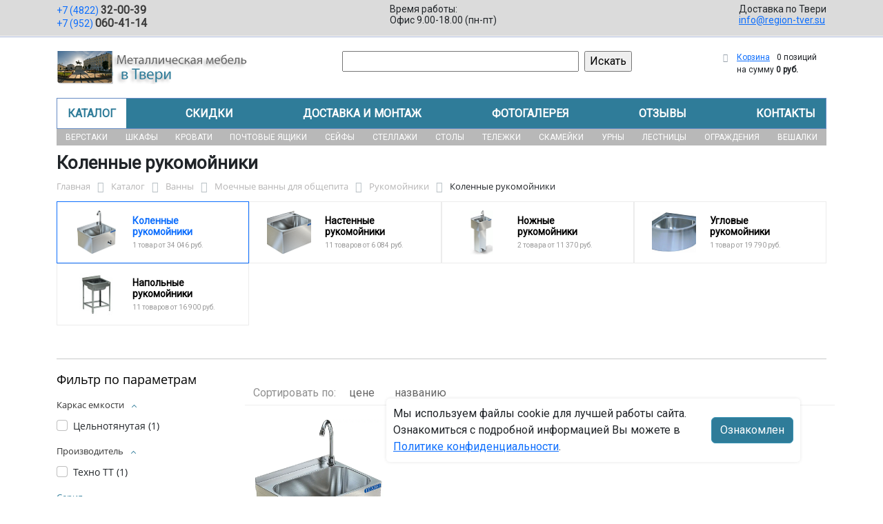

--- FILE ---
content_type: text/html; charset=UTF-8
request_url: https://region-tver.su/catalog/vanny/moechnye_vanny_dlya_obshchepita/rukomoyniki/kolennye_rukomoyniki/
body_size: 21587
content:
<!DOCTYPE html>
<html dir="ltr" lang="ru" prefix="og: http://ogp.me/ns#">
<head>
<meta http-equiv="X-UA-Compatible" content="IE=edge">
<meta name="viewport" content="width=device-width, user-scalable=no">
<meta name="format-detection" content="telephone=no">
<link href="https://fonts.googleapis.com/css2?family=Roboto" rel="stylesheet">
  
    <link rel="shortcut icon" type="image/x-icon" href="/img/favicon_region-tver.su.ico" />
<meta http-equiv="Content-Type" content="text/html; charset=UTF-8" />
<meta name="robots" content="index, follow" />
<meta name="description" content="Коленные рукомойники оптом и в розницу в интернет-магазине ООО &quot;МК&quot; (МЕТАЛЛИЧЕСКИЕ КОНСТРУКЦИИ) по лучшей цене в Твери. Официальная гарантия от производителя с доставкой по Твери." />
<script data-skip-moving="true">(function(w, d, n) {var cl = "bx-core";var ht = d.documentElement;var htc = ht ? ht.className : undefined;if (htc === undefined || htc.indexOf(cl) !== -1){return;}var ua = n.userAgent;if (/(iPad;)|(iPhone;)/i.test(ua)){cl += " bx-ios";}else if (/Windows/i.test(ua)){cl += ' bx-win';}else if (/Macintosh/i.test(ua)){cl += " bx-mac";}else if (/Linux/i.test(ua) && !/Android/i.test(ua)){cl += " bx-linux";}else if (/Android/i.test(ua)){cl += " bx-android";}cl += (/(ipad|iphone|android|mobile|touch)/i.test(ua) ? " bx-touch" : " bx-no-touch");cl += w.devicePixelRatio && w.devicePixelRatio >= 2? " bx-retina": " bx-no-retina";if (/AppleWebKit/.test(ua)){cl += " bx-chrome";}else if (/Opera/.test(ua)){cl += " bx-opera";}else if (/Firefox/.test(ua)){cl += " bx-firefox";}ht.className = htc ? htc + " " + cl : cl;})(window, document, navigator);</script>


<link href="/bitrix/js/ui/bootstrap5/css/bootstrap.min.css?1733687375194901" type="text/css"  rel="stylesheet" />
<link href="/bitrix/js/ui/fancybox/fancybox/jquery.fancybox.min.css?173368737412795" type="text/css"  rel="stylesheet" />
<link href="/bitrix/js/ui/design-tokens/dist/ui.design-tokens.min.css?173368737523463" type="text/css"  rel="stylesheet" />
<link href="/bitrix/js/ui/fonts/opensans/ui.font.opensans.min.css?17336873742320" type="text/css"  rel="stylesheet" />
<link href="/bitrix/js/main/popup/dist/main.popup.bundle.min.css?175045226828056" type="text/css"  rel="stylesheet" />
<link href="/bitrix/cache/css/08/region/page_df07bbca8eb8a84f2210b02a752a968b/page_df07bbca8eb8a84f2210b02a752a968b_v1.css?176761288853404" type="text/css"  rel="stylesheet" />
<link href="/bitrix/cache/css/08/region/template_6ce4c59dc18a99fef049a3da191df111/template_6ce4c59dc18a99fef049a3da191df111_v1.css?176761281237256" type="text/css"  data-template-style="true" rel="stylesheet" />




<script type="extension/settings" data-extension="currency.currency-core">{"region":"ru"}</script>



<title>Коленные рукомойники купить в Твери</title>
</head><body id="region">
<div class="section-contacts">
  <div class="container">
      <div class="row">
        <div class="col-12">
          <div class="block-contacts">
              <div class="phones">
                                                          <a class="phone" href="tel:+74822320039">+7 (4822) <b>32-00-39</b></a>
                                                          <a class="phone" href="tel:+79520604114">+7 (952) <b>060-41-14</b></a>
                                </div>
              <div class="worktime">
                <div class="">Время работы:</div>
                                          <div>Офис 9.00-18.00 (пн-пт)</div>
                                  </div>

              <div class="delivery">
                <div class="">Доставка по Твери</div>
                                    <a href="mailto:info@region-tver.su">info@region-tver.su</a>
                 
              </div>

          </div>
        </div>
        
      </div>
  </div>
</div>

<div class="section-logo">
  <div class="container">
    <div class="row">
      <div class="col-12">
		
        <div class="logo-block">
			<div class="mobile-block">
				<div class="line"></div>
				<div class="line"></div>
				<div class="miniline"></div>
			</div>
          <div class="logotype">
            <a href="/">
              <img src="/upload/iblock/cb6/ffxt9x78loi6c25z6nqg3h5tk49yagxh/logo2.png" alt="Металлическая мебель в Твери">
            </a>

		
			

          </div>
		            <div class="search-catalog">

		  	<div class="search-page">
				<form action="/poisk-tovara/" method="get">
					<input type="text" name="q" value="" size="40">
					&nbsp;<input type="submit" value="Искать">
					<input type="hidden" name="how" value="r">
				</form> 
			</div>
          </div>

          <div class="">
          <div id="bx_basketFKauiI" class="bx-basket bx-opener"><!--'start_frame_cache_bx_basketFKauiI'--><div class="bx-hdr-profile">
	<div class="bx-basket-block"><i class="fa fa-shopping-cart"></i>
			<a href="/personal/cart/">Корзина</a>
			<span class="basket-desc">0 позиций</span>					 	  
					<span class="basket-total">
						на сумму <strong>0 руб.</strong>
					</span> 
						</div>
</div><!--'end_frame_cache_bx_basketFKauiI'--></div>
          </div>
        </div>


      </div>
    </div>
  </div>
</div>

<div class="section-top-menu">
  <div class="container">
      <div class="row">
        <div class="col-12">
            <ul class="nav nav-justified submainmenu">


	
	
		
							<li class="root-item-selected"><a href="/catalog/" >Каталог</a></li>
			
		
	
	

	
	
		
							<li class="root-item"><a href="/skidki/" >Скидки</a></li>
			
		
	
	

	
	
		
							<li class="root-item"><a href="/dostavka-i-montazh/" >Доставка и монтаж</a></li>
			
		
	
	

	
	
		
							<li class="root-item"><a href="/fotogalereya/" >Фотогалерея</a></li>
			
		
	
	

	
	
		
							<li class="root-item"><a href="/otzyvy/" >Отзывы</a></li>
			
		
	
	

	
	
		
							<li class="root-item"><a href="/kontakty/" >Контакты</a></li>
			
		
	
	


</ul>
<div class="menu-clear-left"></div>
        </div>
      </div>
  </div>
</div>
<div class="section-top-submenu">
  <div class="container">
      <div class="row">
        <div class="col-12">
            <ul class="nav nav-justified submainmenu">


	
	
		
							<li class="root-item"><a href="/catalog/verstaki/" >Верстаки</a></li>
			
		
	
	

	
	
		
							<li class="root-item"><a href="/catalog/shkafy/" >Шкафы</a></li>
			
		
	
	

	
	
		
							<li class="root-item"><a href="/catalog/krovati/" >Кровати</a></li>
			
		
	
	

	
	
		
							<li class="root-item"><a href="/catalog/pochtovye_yashchiki/" >Почтовые ящики</a></li>
			
		
	
	

	
	
		
							<li class="root-item"><a href="/catalog/seyfy/" >Сейфы</a></li>
			
		
	
	

	
	
		
							<li class="root-item"><a href="/catalog/stellazhi/" >Стеллажи</a></li>
			
		
	
	

	
	
		
							<li class="root-item"><a href="/catalog/stoly/" >Столы</a></li>
			
		
	
	

	
	
		
							<li class="root-item"><a href="/catalog/telezhki/" >Тележки</a></li>
			
		
	
	

	
	
		
							<li class="root-item"><a href="/catalog/skameyki/" >Скамейки</a></li>
			
		
	
	

	
	
		
							<li class="root-item"><a href="/catalog/urny/" >Урны</a></li>
			
		
	
	

	
	
		
							<li class="root-item"><a href="/catalog/lestnitsy/" >Лестницы</a></li>
			
		
	
	

	
	
		
							<li class="root-item"><a href="/catalog/ograzhdeniya/" >Ограждения</a></li>
			
		
	
	

	
	
		
							<li class="root-item"><a href="/catalog/veshalki/" >Вешалки</a></li>
			
		
	
	


</ul>
<div class="menu-clear-left"></div>
        </div>
      </div>
  </div>
</div>
<div class="mobile_top-menu">
	<div class="mobil_shadow"></div>
	<div class="mobil_content_menu">
		<div class="close_mobil_window"></div>
			<a class="mobil-logotype" href="/">
        <img src="/upload/iblock/cb6/ffxt9x78loi6c25z6nqg3h5tk49yagxh/logo2.png" alt="Металлическая мебель в Твери">
      </a>

			<div class="phones mob_menu_block">
          <div class="phones">
                                              <a class="phone" href="tel:+74822320039">+7 (4822) <b>32-00-39</b></a>
                                              <a class="phone" href="tel:+79520604114">+7 (952) <b>060-41-14</b></a>
                          </div>
      </div>

			<div class="worktime mob_menu_block">
        <div class="">Время работы:</div>
                          <div>Офис 9.00-18.00 (пн-пт)</div>
                  </div>

      <div class="delivery mob_menu_block">
        <div class="">Доставка по Твери</div>
        <a href="mailto:info@region-tver.su">info@region-tver.su</a>
      </div>

      <div class="main_menu mob_menu_block">
          <ul class="nav nav-justified submainmenu">


	
	
		
							<li class="root-item-selected"><a href="/catalog/" >Каталог</a></li>
			
		
	
	

	
	
		
							<li class="root-item"><a href="/skidki/" >Скидки</a></li>
			
		
	
	

	
	
		
							<li class="root-item"><a href="/dostavka-i-montazh/" >Доставка и монтаж</a></li>
			
		
	
	

	
	
		
							<li class="root-item"><a href="/fotogalereya/" >Фотогалерея</a></li>
			
		
	
	

	
	
		
							<li class="root-item"><a href="/otzyvy/" >Отзывы</a></li>
			
		
	
	

	
	
		
							<li class="root-item"><a href="/kontakty/" >Контакты</a></li>
			
		
	
	


</ul>
<div class="menu-clear-left"></div>
        </div>

	</div>
</div>


<div class="mobile_filter">
  <div class="mobil_shadow"></div>
  <div class="mobil_content">
    <div class="close_mobil_window"></div>
    
    <div class="filter_block"></div>

  </div>
</div>

<div class="section content">

<div class="container">

<div class="row">
  <div class="col-12">
    <h1>Коленные рукомойники</h1>
  </div>
</div>

<div class="row">
  <div class="col-12">
       <link href="/bitrix/css/main/font-awesome.css?173368740828777" type="text/css" rel="stylesheet" />
<div class="bx-breadcrumb" itemprop="http://schema.org/breadcrumb" itemscope itemtype="http://schema.org/BreadcrumbList">
			<div class="bx-breadcrumb-item" id="bx_breadcrumb_0" itemprop="itemListElement" itemscope itemtype="http://schema.org/ListItem">
				<a class="bx-breadcrumb-item-link" href="/" title="Главная" itemprop="item">
					<span class="bx-breadcrumb-item-text" itemprop="name">Главная</span>
				</a>
				<meta itemprop="position" content="1" />
			</div><i class="bx-breadcrumb-item-angle fa fa-angle-right"></i>
			<div class="bx-breadcrumb-item" id="bx_breadcrumb_1" itemprop="itemListElement" itemscope itemtype="http://schema.org/ListItem">
				<a class="bx-breadcrumb-item-link" href="/catalog/" title="Каталог" itemprop="item">
					<span class="bx-breadcrumb-item-text" itemprop="name">Каталог</span>
				</a>
				<meta itemprop="position" content="2" />
			</div><i class="bx-breadcrumb-item-angle fa fa-angle-right"></i>
			<div class="bx-breadcrumb-item" id="bx_breadcrumb_2" itemprop="itemListElement" itemscope itemtype="http://schema.org/ListItem">
				<a class="bx-breadcrumb-item-link" href="/catalog/vanny/" title="Ванны" itemprop="item">
					<span class="bx-breadcrumb-item-text" itemprop="name">Ванны</span>
				</a>
				<meta itemprop="position" content="3" />
			</div><i class="bx-breadcrumb-item-angle fa fa-angle-right"></i>
			<div class="bx-breadcrumb-item" id="bx_breadcrumb_3" itemprop="itemListElement" itemscope itemtype="http://schema.org/ListItem">
				<a class="bx-breadcrumb-item-link" href="/catalog/vanny/moechnye_vanny_dlya_obshchepita/" title="Моечные ванны для общепита" itemprop="item">
					<span class="bx-breadcrumb-item-text" itemprop="name">Моечные ванны для общепита</span>
				</a>
				<meta itemprop="position" content="4" />
			</div><i class="bx-breadcrumb-item-angle fa fa-angle-right"></i>
			<div class="bx-breadcrumb-item" id="bx_breadcrumb_4" itemprop="itemListElement" itemscope itemtype="http://schema.org/ListItem">
				<a class="bx-breadcrumb-item-link" href="/catalog/vanny/moechnye_vanny_dlya_obshchepita/rukomoyniki/" title="Рукомойники" itemprop="item">
					<span class="bx-breadcrumb-item-text" itemprop="name">Рукомойники</span>
				</a>
				<meta itemprop="position" content="5" />
			</div><i class="bx-breadcrumb-item-angle fa fa-angle-right"></i>
			<div class="bx-breadcrumb-item">
				<span class="bx-breadcrumb-item-text">Коленные рукомойники</span>
			</div></div>  </div>
</div>
<div class="row contentrow">
  <div class="col-12">
    <div class="pagecontent">    <div class="mobile_filter_btn_block ">
        <div class="mobile_filter_btn_block__button btn btn-primary">Фильтр</div>
    </div>

    <div class="row mb-4">
	<div class="col">
					<div class="sections_inc">
																<div class="section current">
						
						                             
                            								<img src="/upload/resize_cache/iblock/c31/bt2o6wderj2o8dn45iimyvykn3w7gnyk/65_65_2/Rukomoyniki.png" alt="Коленные рукомойники">
							
						<div class="section_property">
							<a class="name" href="/catalog/vanny/moechnye_vanny_dlya_obshchepita/rukomoyniki/kolennye_rukomoyniki/">Коленные рукомойники</a>
							<p class="section-count-items">1							товар						 
							
															от 34 046 руб.
														</p>
						</div>
						<a class="link-section" href="/catalog/vanny/moechnye_vanny_dlya_obshchepita/rukomoyniki/kolennye_rukomoyniki/"></a>
					</div>
								
 
				
																<div class="section">
						
						                             
                            								<img src="/upload/resize_cache/iblock/c50/tez97y5frgaltxykp1n3onqw3aa2aksw/65_65_2/Nastennye-rukomoyniki.png" alt="Настенные рукомойники">
							
						<div class="section_property">
							<a class="name" href="/catalog/vanny/moechnye_vanny_dlya_obshchepita/rukomoyniki/nastennye_rukomoyniki/">Настенные рукомойники</a>
							<p class="section-count-items">11							товаров						 
							
															от 6 084 руб.
														</p>
						</div>
						<a class="link-section" href="/catalog/vanny/moechnye_vanny_dlya_obshchepita/rukomoyniki/nastennye_rukomoyniki/"></a>
					</div>
								
 
				
																<div class="section">
						
						                             
                            								<img src="/upload/resize_cache/iblock/53b/5k3av3ochs5ic46xfkzruqsjk50p390z/65_65_2/Nozhnye-rukomoyniki.png" alt="Ножные рукомойники">
							
						<div class="section_property">
							<a class="name" href="/catalog/vanny/moechnye_vanny_dlya_obshchepita/rukomoyniki/nozhnye_rukomoyniki/">Ножные рукомойники</a>
							<p class="section-count-items">2							товара						 
							
															от 11 370 руб.
														</p>
						</div>
						<a class="link-section" href="/catalog/vanny/moechnye_vanny_dlya_obshchepita/rukomoyniki/nozhnye_rukomoyniki/"></a>
					</div>
								
 
				
																<div class="section">
						
						                             
                            								<img src="/upload/resize_cache/iblock/0d8/fqkkjnpuufewbebgu8je3ppi8wgbcoqg/65_65_2/Uglovye-rukomoyniki.png" alt="Угловые рукомойники">
							
						<div class="section_property">
							<a class="name" href="/catalog/vanny/moechnye_vanny_dlya_obshchepita/rukomoyniki/uglovye_rukomoyniki/">Угловые рукомойники</a>
							<p class="section-count-items">1							товар						 
							
															от 19 790 руб.
														</p>
						</div>
						<a class="link-section" href="/catalog/vanny/moechnye_vanny_dlya_obshchepita/rukomoyniki/uglovye_rukomoyniki/"></a>
					</div>
								
 
				
																<div class="section">
						
						                             
                            								<img src="/upload/resize_cache/iblock/5fb/130kxgyo6tthgtinu5v0xccudf9zzx5x/65_65_2/Napolnye-rukomoyniki.jpg" alt="Напольные рукомойники">
							
						<div class="section_property">
							<a class="name" href="/catalog/vanny/moechnye_vanny_dlya_obshchepita/rukomoyniki/napolnye_rukomoyniki/">Напольные рукомойники</a>
							<p class="section-count-items">11							товаров						 
							
															от 16 900 руб.
														</p>
						</div>
						<a class="link-section" href="/catalog/vanny/moechnye_vanny_dlya_obshchepita/rukomoyniki/napolnye_rukomoyniki/"></a>
					</div>
								
 
				
						</div>
 
		

		
			</div>
</div>
<div class="row mb-4">
	<div class="col">
			</div>
</div>
<hr>

<div class="row mb-4 bx-site">
            <div class="col-lg-3 col-md-4 col-sm-5 d-none d-lg-block">
                            <div class="bx-sidebar-block">
                     
                    <div class="smart-filter mb-4 bx-site ">
	<div class="smart-filter-section">

		<div class="smart-filter-title">Фильтр по параметрам</div>

		<form name="arrFilter_form" action="/catalog/vanny/moechnye_vanny_dlya_obshchepita/rukomoyniki/kolennye_rukomoyniki/" method="get" class="smart-filter-form">

			
			<div class="row">
				
					<div class="col-lg-12 mb-2 smart-filter-parameters-box bx-active">
						<span class="smart-filter-container-modef"></span>

						<div class="smart-filter-parameters-box-title" onclick="smartFilter.hideFilterProps(this)">

							<span class="smart-filter-parameters-box-title-text">Каркас емкости</span>

							<span data-role="prop_angle" class="smart-filter-angle smart-filter-angle-up">
								<span  class="smart-filter-angles"></span>
							</span>

													</div>

						<div class="smart-filter-block" data-role="bx_filter_block">
							<div class="smart-filter-parameters-box-container">
															<div class="smart-filter-input-group-checkbox-list">
																					<div class="form-group form-check mb-1">
												<input
													type="checkbox"
													value="Y"
													name="arrFilter_738_1411501159"
													id="arrFilter_738_1411501159"
													class="form-check-input"
																																							onclick="smartFilter.click(this)"
												/>
												<label data-role="label_arrFilter_738_1411501159" class="smart-filter-checkbox-text form-check-label" for="arrFilter_738_1411501159">
													Цельнотянутая&nbsp;(<span data-role="count_arrFilter_738_1411501159">1</span>)												</label>
											</div>
																		</div>
														</div>
						</div>
					</div>
				
					<div class="col-lg-12 mb-2 smart-filter-parameters-box bx-active">
						<span class="smart-filter-container-modef"></span>

						<div class="smart-filter-parameters-box-title" onclick="smartFilter.hideFilterProps(this)">

							<span class="smart-filter-parameters-box-title-text">Производитель</span>

							<span data-role="prop_angle" class="smart-filter-angle smart-filter-angle-up">
								<span  class="smart-filter-angles"></span>
							</span>

													</div>

						<div class="smart-filter-block" data-role="bx_filter_block">
							<div class="smart-filter-parameters-box-container">
															<div class="smart-filter-input-group-checkbox-list">
																					<div class="form-group form-check mb-1">
												<input
													type="checkbox"
													value="Y"
													name="arrFilter_809_556953760"
													id="arrFilter_809_556953760"
													class="form-check-input"
																																							onclick="smartFilter.click(this)"
												/>
												<label data-role="label_arrFilter_809_556953760" class="smart-filter-checkbox-text form-check-label" for="arrFilter_809_556953760">
													Техно ТТ&nbsp;(<span data-role="count_arrFilter_809_556953760">1</span>)												</label>
											</div>
																		</div>
														</div>
						</div>
					</div>
				
					<div class="col-lg-12 mb-2 smart-filter-parameters-box ">
						<span class="smart-filter-container-modef"></span>

						<div class="smart-filter-parameters-box-title" onclick="smartFilter.hideFilterProps(this)">

							<span class="smart-filter-parameters-box-title-text">Серия</span>

							<span data-role="prop_angle" class="smart-filter-angle smart-filter-angle-down">
								<span  class="smart-filter-angles"></span>
							</span>

													</div>

						<div class="smart-filter-block" data-role="bx_filter_block">
							<div class="smart-filter-parameters-box-container">
															<div class="smart-filter-input-group-checkbox-list">
																					<div class="form-group form-check mb-1">
												<input
													type="checkbox"
													value="Y"
													name="arrFilter_919_3370481673"
													id="arrFilter_919_3370481673"
													class="form-check-input"
																																							onclick="smartFilter.click(this)"
												/>
												<label data-role="label_arrFilter_919_3370481673" class="smart-filter-checkbox-text form-check-label" for="arrFilter_919_3370481673">
													ВМ&nbsp;(<span data-role="count_arrFilter_919_3370481673">1</span>)												</label>
											</div>
																		</div>
														</div>
						</div>
					</div>
				
					<div class="col-lg-12 mb-2 smart-filter-parameters-box bx-active">
						<span class="smart-filter-container-modef"></span>

						<div class="smart-filter-parameters-box-title" onclick="smartFilter.hideFilterProps(this)">

							<span class="smart-filter-parameters-box-title-text">Материал емкости</span>

							<span data-role="prop_angle" class="smart-filter-angle smart-filter-angle-up">
								<span  class="smart-filter-angles"></span>
							</span>

													</div>

						<div class="smart-filter-block" data-role="bx_filter_block">
							<div class="smart-filter-parameters-box-container">
															<div class="smart-filter-input-group-checkbox-list">
																					<div class="form-group form-check mb-1">
												<input
													type="checkbox"
													value="Y"
													name="arrFilter_1092_4136786784"
													id="arrFilter_1092_4136786784"
													class="form-check-input"
																																							onclick="smartFilter.click(this)"
												/>
												<label data-role="label_arrFilter_1092_4136786784" class="smart-filter-checkbox-text form-check-label" for="arrFilter_1092_4136786784">
													AISI 304&nbsp;(<span data-role="count_arrFilter_1092_4136786784">1</span>)												</label>
											</div>
																		</div>
														</div>
						</div>
					</div>
				
					<div class="col-lg-12 mb-2 smart-filter-parameters-box bx-active">
						<span class="smart-filter-container-modef"></span>

						<div class="smart-filter-parameters-box-title" onclick="smartFilter.hideFilterProps(this)">

							<span class="smart-filter-parameters-box-title-text">Рабочая поверхность</span>

							<span data-role="prop_angle" class="smart-filter-angle smart-filter-angle-up">
								<span  class="smart-filter-angles"></span>
							</span>

													</div>

						<div class="smart-filter-block" data-role="bx_filter_block">
							<div class="smart-filter-parameters-box-container">
															<div class="smart-filter-input-group-checkbox-list">
																					<div class="form-group form-check mb-1">
												<input
													type="checkbox"
													value="Y"
													name="arrFilter_1093_4097756445"
													id="arrFilter_1093_4097756445"
													class="form-check-input"
																																							onclick="smartFilter.click(this)"
												/>
												<label data-role="label_arrFilter_1093_4097756445" class="smart-filter-checkbox-text form-check-label" for="arrFilter_1093_4097756445">
													Нет&nbsp;(<span data-role="count_arrFilter_1093_4097756445">1</span>)												</label>
											</div>
																		</div>
														</div>
						</div>
					</div>
							</div><!--//row-->

			<div class="row">
				<div class="col smart-filter-button-box">
					<div class="smart-filter-block">
						<div class="smart-filter-parameters-box-container">
							<input
								class="btn btn-primary"
								type="submit"
								id="set_filter"
								name="set_filter"
								value="Показать"
							/>
							<input
								class="btn btn-link"
								type="submit"
								id="del_filter"
								name="del_filter"
								value="Сбросить"
							/>
							<div class="smart-filter-popup-result left" id="modef" style="display:none" style="display: inline-block;">
								Выбрано: <span id="modef_num">0</span>								<span class="arrow"></span>
								<br/>
								<a href="/catalog/vanny/moechnye_vanny_dlya_obshchepita/rukomoyniki/kolennye_rukomoyniki/filter/clear/apply/" target="">Показать</a>
							</div>
						</div>
					</div>
				</div>
			</div>
		</form>

	</div>
</div>

  
                </div>
            
            
            <h3 class="mt-5">Разделы каталога</h3>
            <ul class="sidebar_sections_catalog">
<li class="section_side_menu section_id_400" id="bx_2148846299_400"> 
					<div class="catalog_name_section">
						<a class="catalog_section_link" href="/catalog/verstaki/">Верстаки</a> 
					</div>
				</li><li class="section_side_menu section_id_430" id="bx_2148846299_430"> 
					<div class="catalog_name_section">
						<a class="catalog_section_link" href="/catalog/shkafy/">Шкафы</a> 
					</div>
				</li><li class="section_side_menu section_id_455" id="bx_2148846299_455"> 
					<div class="catalog_name_section">
						<a class="catalog_section_link" href="/catalog/krovati/">Кровати</a> 
					</div>
				</li><li class="section_side_menu section_id_462" id="bx_2148846299_462"> 
					<div class="catalog_name_section">
						<a class="catalog_section_link" href="/catalog/pochtovye_yashchiki/">Почтовые ящики</a> 
					</div>
				</li><li class="section_side_menu section_id_477" id="bx_2148846299_477"> 
					<div class="catalog_name_section">
						<a class="catalog_section_link" href="/catalog/seyfy/">Сейфы</a> 
					</div>
				</li><li class="section_side_menu section_id_496" id="bx_2148846299_496"> 
					<div class="catalog_name_section">
						<a class="catalog_section_link" href="/catalog/stellazhi/">Стеллажи</a> 
					</div>
				</li><li class="section_side_menu section_id_503" id="bx_2148846299_503"> 
					<div class="catalog_name_section">
						<a class="catalog_section_link" href="/catalog/plastikovaya_tara/">Пластиковая тара</a> 
					</div>
				</li><li class="section_side_menu section_id_509" id="bx_2148846299_509"> 
					<div class="catalog_name_section">
						<a class="catalog_section_link" href="/catalog/stoly/">Столы</a> 
					</div>
				</li><li class="section_side_menu section_id_527" id="bx_2148846299_527"> 
					<div class="catalog_name_section">
						<a class="catalog_section_link" href="/catalog/telezhki/">Тележки</a> 
					</div>
				</li><li class="section_side_menu section_id_538" id="bx_2148846299_538"> 
					<div class="catalog_name_section">
						<a class="catalog_section_link" href="/catalog/skameyki/">Скамейки</a> 
					</div>
				</li><li class="section_side_menu section_id_539" id="bx_2148846299_539"> 
					<div class="catalog_name_section">
						<a class="catalog_section_link" href="/catalog/urny/">Урны</a> 
					</div>
				</li><li class="section_side_menu section_id_540" id="bx_2148846299_540"> 
					<div class="catalog_name_section">
						<a class="catalog_section_link" href="/catalog/lestnitsy/">Лестницы</a> 
					</div>
				</li><li class="section_side_menu section_id_541" id="bx_2148846299_541"> 
					<div class="catalog_name_section">
						<a class="catalog_section_link" href="/catalog/ograzhdeniya/">Ограждения</a> 
					</div>
				</li><li class="section_side_menu section_id_544" id="bx_2148846299_544"> 
					<div class="catalog_name_section">
						<a class="catalog_section_link" href="/catalog/polki/">Полки</a> 
					</div>
				</li><li class="section_side_menu section_id_545" id="bx_2148846299_545"> 
					<div class="catalog_name_section">
						<a class="catalog_section_link" href="/catalog/veshalki/">Вешалки</a> 
					</div>
				</li><li class="section_side_menu section_id_636" id="bx_2148846299_636"> 
					<div class="catalog_name_section">
						<a class="catalog_section_link" href="/catalog/vanny/">Ванны</a> 
					</div>
				</li><li class="section_side_menu section_id_650" id="bx_2148846299_650"> 
					<div class="catalog_name_section">
						<a class="catalog_section_link" href="/catalog/meditsinskaya_mebel/">Медицинская мебель</a> 
					</div>
				</li><li class="section_side_menu section_id_949" id="bx_2148846299_949"> 
					<div class="catalog_name_section">
						<a class="catalog_section_link" href="/catalog/montazhnye_inzhenernye_sistemy/">Монтажные инженерные системы</a> 
					</div>
				</li><li class="section_side_menu section_id_548" id="bx_2148846299_548"> 
					<div class="catalog_name_section">
						<a class="catalog_section_link" href="/catalog/postelnye_prinadlezhnosti/">Постельные принадлежности</a> 
					</div>
				</li><li class="section_side_menu section_id_831" id="bx_2148846299_831"> 
					<div class="catalog_name_section">
						<a class="catalog_section_link" href="/catalog/professionalnoe_oborudovanie_dlya_kukhni/">Профессиональное оборудование для кухни</a> 
					</div>
				</li><li class="section_side_menu section_id_561" id="bx_2148846299_561"> 
					<div class="catalog_name_section">
						<a class="catalog_section_link" href="/catalog/stulya/">Стулья</a> 
					</div>
				</li><li class="section_side_menu section_id_643" id="bx_2148846299_643"> 
					<div class="catalog_name_section">
						<a class="catalog_section_link" href="/catalog/torgovoe_oborudovanie/">Торговое оборудование</a> 
					</div>
				</li><li class="section_side_menu section_id_563" id="bx_2148846299_563"> 
					<div class="catalog_name_section">
						<a class="catalog_section_link" href="/catalog/tumby/">Тумбы</a> 
					</div>
				</li><li class="section_side_menu section_id_810" id="bx_2148846299_810"> 
					<div class="catalog_name_section">
						<a class="catalog_section_link" href="/catalog/bytovaya_tekhnika/">Бытовая техника</a> 
					</div>
				</li><li class="section_side_menu section_id_802" id="bx_2148846299_802"> 
					<div class="catalog_name_section">
						<a class="catalog_section_link" href="/catalog/klimaticheskaya_tekhnika/">Климатическая техника</a> 
					</div>
				</li></ul>

        </div>
         
    <div class="pb-4 col-lg-9 col-md-12">
        <div id="compareList9J9wbd" class="catalog-compare-list fixed top right " style="display: none;"><!--'start_frame_cache_compareList9J9wbd'--><!--'end_frame_cache_compareList9J9wbd'-->	</div><div class="section-description"></div>
<div class="row bx-blue"> 	<div class="col">
	 

  
		<div class="mb-4 catalog-section" data-entity="container-1">

							<div class="row sections-sort mt-3">
					<div class="col-12"> 
							<span>Сортировать по:</span> 
							
							<a class="" href="/catalog/vanny/moechnye_vanny_dlya_obshchepita/rukomoyniki/kolennye_rukomoyniki/?sort=price&meth=asc">цене</a>
							<a class="" href="/catalog/vanny/moechnye_vanny_dlya_obshchepita/rukomoyniki/kolennye_rukomoyniki/?sort=name&meth=asc">названию</a>
 
					</div>

				</div>
						
			<!-- items-container -->
								<div class="row product-item-list-col-4" data-entity="items-row">
															<div class="col-6 col-md-3 product-item-small-card">
										
	<div class="product-item-container"
		id="bx_3966226736_21349_7e1b8e3524755c391129a9d7e6f2d206" data-entity="item">
		<div class="product-item">
        <a class="product-item-image-wrapper" href="/catalog/vanny/moechnye_vanny_dlya_obshchepita/rukomoyniki/kolennye_rukomoyniki/rukomoynik_kolennyy_vm_12_301_400x320x210_mm_333_347/" title="Рукомойник коленный ВМ-12/301"
        data-entity="image-wrapper">
                <span class="product-item-image-slider-slide-container slide" id="bx_3966226736_21349_7e1b8e3524755c391129a9d7e6f2d206_pict_slider"
            style="display: none;"            data-slider-interval="3000" data-slider-wrap="true">
                    </span>
        <span class="product-item-image-original" id="bx_3966226736_21349_7e1b8e3524755c391129a9d7e6f2d206_pict" style="background-image: url('/upload/iblock/942/xvlcgrav94giim4477k83et29h33cb12/3_02_VM_12_301.png.webp'); "></span>
                    <span class="product-item-image-alternative" id="bx_3966226736_21349_7e1b8e3524755c391129a9d7e6f2d206_secondpict" style="background-image: url('/upload/resize_cache/iblock/942/xvlcgrav94giim4477k83et29h33cb12/250_250_2/3_02_VM_12_301.png.webp'); "></span>
                    <span class="product-item-image-slider-control-container" id="bx_3966226736_21349_7e1b8e3524755c391129a9d7e6f2d206_pict_slider_indicator"
            style="display: none;">
                    </span>
                        </a>
    <h3 class="product-item-title">
                <a href="/catalog/vanny/moechnye_vanny_dlya_obshchepita/rukomoyniki/kolennye_rukomoyniki/rukomoynik_kolennyy_vm_12_301_400x320x210_mm_333_347/" title="Рукомойник коленный ВМ-12/301">
                        Рукомойник коленный ВМ-12/301                    </a>
        </h3>
     
      

    
        
            
                

        <div class="stock-status in-stock">в наличии (10 дней) </div>
 

    
    <div class="props">
                    <div class="prop-elm">
                <div class="prop_name">Артикул</div>
                <div class="prop_value">ВМ-12/301</div>
            </div>
                                    </div>
    
                        <div class="product-item-info-container product-item-price-container" data-entity="price-block">
                                                    <span class="product-item-price-old" id="bx_3966226736_21349_7e1b8e3524755c391129a9d7e6f2d206_price_old"
                                style="display: none;">
                                34 046 руб.                            </span>&nbsp;
                                                    <span class="product-item-price-current" id="bx_3966226736_21349_7e1b8e3524755c391129a9d7e6f2d206_price">
                            34 046 руб.                        </span>
                    </div>
                                                <div class="product-item-info-container product-item-hidden" data-entity="props-block">
                                <dl class="product-item-properties">
                                                                    </dl>
                            </div>
                                                        <div class="product-item-info-container product-item-hidden" data-entity="quantity-block">
                                <div class="product-item-amount">
                                    <div class="product-item-amount-field-container">
                                        <span class="product-item-amount-field-btn-minus no-select" id="bx_3966226736_21349_7e1b8e3524755c391129a9d7e6f2d206_quant_down"></span>
                                        <div class="product-item-amount-field-block">
                                            <input class="product-item-amount-field" id="bx_3966226736_21349_7e1b8e3524755c391129a9d7e6f2d206_quantity" type="number" name="quantity" value="1">
                                            <span class="product-item-amount-description-container">
                                                <span id="bx_3966226736_21349_7e1b8e3524755c391129a9d7e6f2d206_quant_measure">шт</span>
                                                <span id="bx_3966226736_21349_7e1b8e3524755c391129a9d7e6f2d206_price_total"></span>
                                            </span>
                                        </div>
                                        <span class="product-item-amount-field-btn-plus no-select" id="bx_3966226736_21349_7e1b8e3524755c391129a9d7e6f2d206_quant_up"></span>
                                    </div>
                                </div>
                            </div>
                                                <div class="product-item-info-container product-item-hidden" data-entity="buttons-block">
                                                        <div class="product-item-button-container" id="bx_3966226736_21349_7e1b8e3524755c391129a9d7e6f2d206_basket_actions">
                                    <button class="btn btn-primary btn-sm" id="bx_3966226736_21349_7e1b8e3524755c391129a9d7e6f2d206_buy_link"
                                            href="javascript:void(0)" rel="nofollow">
                                        В корзину                                    </button>
                                </div>
                                                    </div>
                            <div class="product-item-compare-container">
            <div class="product-item-compare">
                <div class="checkbox">
                    <label id="bx_3966226736_21349_7e1b8e3524755c391129a9d7e6f2d206_compare_link">
                        <input type="checkbox" data-entity="compare-checkbox">
                        <span data-entity="compare-title">Сравнение</span>
                    </label>
                </div>
            </div>
        </div>
        </div>			</div>
	
														</div>
														</div>
					

			<!-- items-container -->
		</div>
					</div>
</div>
				    </div>
</div>

     
</div>
</div>
</div>
</div>
</div>

<div class="footer">
    <div class="container">
        <div class="row">
            <div class="col-12">
                <ul class="nav nav-justified submainmenu">


	
	
		
							<li class="root-item"><a href="/informatsiya-dlya-fizicheskikh-i-yuridicheskikh-lits/" >Информация для физ/юр.лиц</a></li>
			
		
	
	

	
	
		
							<li class="root-item"><a href="/skidki/" >Скидки</a></li>
			
		
	
	

	
	
		
							<li class="root-item"><a href="/dostavka-i-montazh/" >Доставка и монтаж</a></li>
			
		
	
	

	
	
		
							<li class="root-item"><a href="/fotogalereya/" >Фотогалерея</a></li>
			
		
	
	

	
	
		
							<li class="root-item"><a href="/otzyvy/" >Отзывы</a></li>
			
		
	
	

	
	
		
							<li class="root-item"><a href="/kontakty/" >Контакты</a></li>
			
		
	
	


</ul>
<div class="menu-clear-left"></div>
            </div>
            <div class="col-12 mb-2">
                <p class="">© 2012-2026 region-tver.su - изготовление и продажа металлической мебели в Твери.</p>
                <p>
                                    Реквизиты компании:<br>ООО "МК" (МЕТАЛЛИЧЕСКИЕ КОНСТРУКЦИИ), ИНН 6950208255  
                                 
                 / КПП 695001001                    
                Юридический адрес: 170006, г. Тверь, ул. Бебеля, д. 4/43. 
                
                Директор - Папин Алексей Анатольевич. 
                </p>
                <p>Любое несоответствие характеристик продукции на сайте с фактическими – является опечаткой.</p>
            </div>
            <div class="col-12">
                <p>Вся информация на сайте region-tver.su носит исключительно ознакомительный и справочный характер и ни при каких условиях не является публичной офертой. Всю дополнительную информацию можно узнать по телефонам указанным на сайте.</p>
            </div>
        </div>
    </div>
</div>
<div class="mobil-footer">
    <ul>
        <li class="">
        <a href="/">
        <i class="svg inline  svg-inline-cat_icons light-ignore" aria-hidden="true"><svg width="18" height="18" viewBox="0 0 18 18" fill="none" xmlns="http://www.w3.org/2000/svg"><path fill-rule="evenodd" clip-rule="evenodd" d="M10.3726 0.568791C9.60198 -0.158347 8.39802 -0.158347 7.62741 0.568791L0.313705 7.46993C0.113483 7.65886 0 7.92197 0 8.19725V17C0 17.5523 0.447715 18 1 18H6C6.55228 18 7 17.5523 7 17C7 17 7 17 7 16.9999V11.9999C7 10.8954 7.89543 9.99993 9 9.99993C10.1046 9.99993 11 10.8954 11 11.9999V16.9999C11 17 11 17 11 17C11 17.5523 11.4477 18 12 18H17C17.5523 18 18 17.5523 18 17V8.19725C18 7.92197 17.8865 7.65886 17.6863 7.46993L10.3726 0.568791ZM13 16H16V8.62857L9 2.02344L2 8.62857V16H5V11.9999C5 9.79079 6.79086 7.99993 9 7.99993C11.2091 7.99993 13 9.79079 13 11.9999V16Z" fill="#24708c"></path></svg>
        </i>    
            <span>Главная</span>
        </a>
        </li>
        <li class="">
        <a href="/catalog/compare/">
            <i class="svg inline svg-inline-cat_icons light-ignore" aria-hidden="true"><svg xmlns="http://www.w3.org/2000/svg" viewBox="0 0 32 23" height="15" width="20" fill="#24708c"><path d="M27.64,1.64V0H4.36V1.71L0,11.78a5.35,5.35,0,0,0,5.07,4.3,5.35,5.35,0,0,0,5.07-4.3L6.29,2.91h8.26V20.36H10.17v2.91H21.82V20.36H17.45V2.91h8.23l-3.82,8.8A5.35,5.35,0,0,0,26.93,16,5.35,5.35,0,0,0,32,11.71Zm-26.19,10L5.07,2.91l3.66,8.73Zm21.82,0,3.64-8.73H27l3.59,8.73Z"></path></svg></i>
            <span>Сравнение</span>
        </a>
        </li>
        <li class="">
            <a href="/catalog/">
                <i class="svg inline  svg-inline-cat_icons light-ignore" aria-hidden="true"><svg width="18" height="18" viewBox="0 0 18 18" fill="none" xmlns="http://www.w3.org/2000/svg"><path fill-rule="evenodd" clip-rule="evenodd" d="M0 2C0 0.895431 0.895431 0 2 0C3.10457 0 4 0.895431 4 2C4 3.10457 3.10457 4 2 4C0.895431 4 0 3.10457 0 2ZM0 9C0 7.89543 0.895431 7 2 7C3.10457 7 4 7.89543 4 9C4 10.1046 3.10457 11 2 11C0.895431 11 0 10.1046 0 9ZM2 14C0.895431 14 0 14.8954 0 16C0 17.1046 0.895431 18 2 18C3.10457 18 4 17.1046 4 16C4 14.8954 3.10457 14 2 14ZM7 2C7 0.895431 7.89543 0 9 0C10.1046 0 11 0.895431 11 2C11 3.10457 10.1046 4 9 4C7.89543 4 7 3.10457 7 2ZM9 7C7.89543 7 7 7.89543 7 9C7 10.1046 7.89543 11 9 11C10.1046 11 11 10.1046 11 9C11 7.89543 10.1046 7 9 7ZM7 16C7 14.8954 7.89543 14 9 14C10.1046 14 11 14.8954 11 16C11 17.1046 10.1046 18 9 18C7.89543 18 7 17.1046 7 16ZM16 0C14.8954 0 14 0.895431 14 2C14 3.10457 14.8954 4 16 4C17.1046 4 18 3.10457 18 2C18 0.895431 17.1046 0 16 0ZM14 9C14 7.89543 14.8954 7 16 7C17.1046 7 18 7.89543 18 9C18 10.1046 17.1046 11 16 11C14.8954 11 14 10.1046 14 9ZM16 14C14.8954 14 14 14.8954 14 16C14 17.1046 14.8954 18 16 18C17.1046 18 18 17.1046 18 16C18 14.8954 17.1046 14 16 14Z" fill="#24708c"></path></svg></i>    
                <span>Каталог</span>
            </a></li>
        <li class="">
            <a href="/dostavka-i-montazh/">
            <i class="svg inline  svg-inline-cat_icons light-ignore" aria-hidden="true"><svg width="18" height="18" viewBox="0 0 18 18" fill="none" xmlns="http://www.w3.org/2000/svg"><path d="M6.00001 11C6.00001 9.34315 7.34315 8 9.00001 8C9.55229 8 10 7.55228 10 7C10 6.44772 9.55229 6 9.00001 6C6.23858 6 4.00001 8.23858 4.00001 11C4.00001 11.5523 4.44772 12 5.00001 12C5.55229 12 6.00001 11.5523 6.00001 11Z" fill="#999999"></path><path fill-rule="evenodd" clip-rule="evenodd" d="M6.00001 1C6.00001 0.447715 6.44772 0 7.00001 0H11C11.5523 0 12 0.447715 12 1C12 1.55228 11.5523 2 11 2H10V3.06189C13.9463 3.55399 17 6.92038 17 11V13.1339C17.2516 13.2793 17.4358 13.5319 17.4864 13.8356L17.9864 16.8356C18.0347 17.1256 17.953 17.4221 17.763 17.6464C17.573 17.8707 17.294 18 17 18H1.00001C0.706055 18 0.426991 17.8707 0.236988 17.6464C0.0469841 17.4221 -0.0347118 17.1256 0.0136136 16.8356L0.513614 13.8356C0.564227 13.5319 0.748439 13.2793 1.00001 13.1339V11C1.00001 6.92038 4.0537 3.55399 8.00001 3.06189V2H7.00001C6.44772 2 6.00001 1.55228 6.00001 1ZM9.00001 5C5.6863 5 3.00001 7.68629 3.00001 11V13H15V11C15 7.68629 12.3137 5 9.00001 5ZM2.34713 15L2.18047 16H15.8195L15.6529 15H2.34713Z" fill="#24708c"></path></svg></i>   
            <span>Доставка</span>
            </a>
        </li>
        
        <li class=""> 
            <a href="/kontakty/">
                <i class="svg inline  svg-inline-cat_icons light-ignore" aria-hidden="true"><svg width="18" height="18" viewBox="0 0 18 18" fill="none" xmlns="http://www.w3.org/2000/svg"><path d="M9 8C7.89543 8 7 7.10457 7 6C7 4.89543 7.89543 4 9 4C10.1046 4 11 4.89543 11 6C11 7.10457 10.1046 8 9 8Z" fill="#999999"></path><path fill-rule="evenodd" clip-rule="evenodd" d="M9.66896 14.7433L9 14C9.66896 14.7433 9.66879 14.7435 9.66896 14.7433L9.67101 14.7415L9.67486 14.738L9.68791 14.7261L9.73453 14.6833C9.77444 14.6465 9.83161 14.5932 9.90359 14.5248C10.0475 14.3881 10.2509 14.1907 10.4942 13.9434C10.9795 13.4501 11.6288 12.7522 12.2809 11.9372C12.9305 11.1252 13.5988 10.177 14.1086 9.18288C14.6128 8.1996 15 7.09855 15 6C15 2.68629 12.3137 0 9 0C5.68629 0 3 2.68629 3 6C3 7.09855 3.38719 8.1996 3.89143 9.18288C4.40123 10.177 5.06954 11.1252 5.71913 11.9372C6.37117 12.7522 7.02054 13.4501 7.50582 13.9434C7.74905 14.1907 7.95251 14.3881 8.09641 14.5248C8.16839 14.5932 8.22556 14.6465 8.26547 14.6833L8.31209 14.7261L8.32514 14.738L8.32899 14.7415L8.33024 14.7426C8.33042 14.7427 8.33104 14.7433 9 14L8.33104 14.7433C8.71134 15.0856 9.28866 15.0856 9.66896 14.7433ZM9 12.6101L8.93168 12.5409C8.47946 12.0812 7.87883 11.4353 7.28087 10.6878C6.68046 9.93729 6.09877 9.10428 5.67107 8.27025C5.23781 7.4254 5 6.65145 5 6C5 3.79086 6.79086 2 9 2C11.2091 2 13 3.79086 13 6C13 6.65145 12.7622 7.4254 12.3289 8.27025C11.9012 9.10428 11.3195 9.93729 10.7191 10.6878C10.1212 11.4353 9.52054 12.0812 9.06832 12.5409L9 12.6101Z" fill="#999999"></path><path d="M3.70711 11.2929C4.09763 11.6834 4.09763 12.3166 3.70711 12.7071L2.29289 14.1213C2.10536 14.3089 2 14.5632 2 14.8284V15C2 15.5523 2.44772 16 3 16H15C15.5523 16 16 15.5523 16 15V14.8284C16 14.5632 15.8946 14.3089 15.7071 14.1213L14.2929 12.7071C13.9024 12.3166 13.9024 11.6834 14.2929 11.2929C14.6834 10.9024 15.3166 10.9024 15.7071 11.2929L17.1213 12.7071C17.6839 13.2697 18 14.0328 18 14.8284V15C18 16.6569 16.6569 18 15 18H3C1.34315 18 0 16.6569 0 15V14.8284C0 14.0328 0.316071 13.2697 0.87868 12.7071L2.29289 11.2929C2.68342 10.9024 3.31658 10.9024 3.70711 11.2929Z" fill="#24708c"></path></svg></i> 
                <span>Контакты</span>
            </a>
        </li>
    </ul>
</div>

<!-- Yandex.Metrika counter --> <script data-skip-moving="true"
 type="text/javascript" > (function(m,e,t,r,i,k,a){m[i]=m[i]||function(){(m[i].a=m[i].a||[]).push(arguments)}; m[i].l=1*new Date();k=e.createElement(t),a=e.getElementsByTagName(t)[0],k.async=1,k.src=r,a.parentNode.insertBefore(k,a)}) (window, document, "script", "https://mc.yandex.ru/metrika/tag.js", "ym"); ym(50796271, "init", { clickmap:true, trackLinks:true, accurateTrackBounce:true, webvisor:true, ecommerce:"dataLayer" }); </script> <noscript><div><img src="https://mc.yandex.ru/watch/50796271" style="position:absolute; left:-9999px;" alt="" /></div></noscript> <!-- /Yandex.Metrika counter -->
    <div class="cockie_inform">
    <div>
        Мы используем файлы cookie для лучшей работы сайта. Ознакомиться с подробной информацией Вы можете в <a href="/informatsiya-dlya-fizicheskikh-i-yuridicheskikh-lits/politika-konfidentsialnosti.php">Политике конфиденциальности</a>.
    </div>
    <button id="cookie_yes" class="btn btn-primary">Ознакомлен</button>
</div>

<script>if(!window.BX)window.BX={};if(!window.BX.message)window.BX.message=function(mess){if(typeof mess==='object'){for(let i in mess) {BX.message[i]=mess[i];} return true;}};</script>
<script>(window.BX||top.BX).message({"JS_CORE_LOADING":"Загрузка...","JS_CORE_NO_DATA":"- Нет данных -","JS_CORE_WINDOW_CLOSE":"Закрыть","JS_CORE_WINDOW_EXPAND":"Развернуть","JS_CORE_WINDOW_NARROW":"Свернуть в окно","JS_CORE_WINDOW_SAVE":"Сохранить","JS_CORE_WINDOW_CANCEL":"Отменить","JS_CORE_WINDOW_CONTINUE":"Продолжить","JS_CORE_H":"ч","JS_CORE_M":"м","JS_CORE_S":"с","JSADM_AI_HIDE_EXTRA":"Скрыть лишние","JSADM_AI_ALL_NOTIF":"Показать все","JSADM_AUTH_REQ":"Требуется авторизация!","JS_CORE_WINDOW_AUTH":"Войти","JS_CORE_IMAGE_FULL":"Полный размер"});</script><script src="/bitrix/js/main/core/core.min.js?1754600357229643"></script><script>BX.Runtime.registerExtension({"name":"main.core","namespace":"BX","loaded":true});</script>
<script>BX.setJSList(["\/bitrix\/js\/main\/core\/core_ajax.js","\/bitrix\/js\/main\/core\/core_promise.js","\/bitrix\/js\/main\/polyfill\/promise\/js\/promise.js","\/bitrix\/js\/main\/loadext\/loadext.js","\/bitrix\/js\/main\/loadext\/extension.js","\/bitrix\/js\/main\/polyfill\/promise\/js\/promise.js","\/bitrix\/js\/main\/polyfill\/find\/js\/find.js","\/bitrix\/js\/main\/polyfill\/includes\/js\/includes.js","\/bitrix\/js\/main\/polyfill\/matches\/js\/matches.js","\/bitrix\/js\/ui\/polyfill\/closest\/js\/closest.js","\/bitrix\/js\/main\/polyfill\/fill\/main.polyfill.fill.js","\/bitrix\/js\/main\/polyfill\/find\/js\/find.js","\/bitrix\/js\/main\/polyfill\/matches\/js\/matches.js","\/bitrix\/js\/main\/polyfill\/core\/dist\/polyfill.bundle.js","\/bitrix\/js\/main\/core\/core.js","\/bitrix\/js\/main\/polyfill\/intersectionobserver\/js\/intersectionobserver.js","\/bitrix\/js\/main\/lazyload\/dist\/lazyload.bundle.js","\/bitrix\/js\/main\/polyfill\/core\/dist\/polyfill.bundle.js","\/bitrix\/js\/main\/parambag\/dist\/parambag.bundle.js"]);
</script>
<script>BX.Runtime.registerExtension({"name":"jquery3","namespace":"window","loaded":true});</script>
<script>BX.Runtime.registerExtension({"name":"ui.bootstrap5","namespace":"window","loaded":true});</script>
<script>BX.Runtime.registerExtension({"name":"ui.fancybox","namespace":"window","loaded":true});</script>
<script>BX.Runtime.registerExtension({"name":"fx","namespace":"window","loaded":true});</script>
<script>BX.Runtime.registerExtension({"name":"ui.design-tokens","namespace":"window","loaded":true});</script>
<script>BX.Runtime.registerExtension({"name":"ui.fonts.opensans","namespace":"window","loaded":true});</script>
<script>BX.Runtime.registerExtension({"name":"main.popup","namespace":"BX.Main","loaded":true});</script>
<script>BX.Runtime.registerExtension({"name":"popup","namespace":"window","loaded":true});</script>
<script>BX.Runtime.registerExtension({"name":"currency.currency-core","namespace":"BX.Currency","loaded":true});</script>
<script>BX.Runtime.registerExtension({"name":"currency","namespace":"window","loaded":true});</script>
<script>(window.BX||top.BX).message({"LANGUAGE_ID":"ru","FORMAT_DATE":"DD.MM.YYYY","FORMAT_DATETIME":"DD.MM.YYYY HH:MI:SS","COOKIE_PREFIX":"BITRIX_SM","SERVER_TZ_OFFSET":"10800","UTF_MODE":"Y","SITE_ID":"08","SITE_DIR":"\/","USER_ID":"","SERVER_TIME":1768932785,"USER_TZ_OFFSET":0,"USER_TZ_AUTO":"Y","bitrix_sessid":"993b86059ae836965466f3372ff5dade"});</script><script  src="/bitrix/cache/js/08/region/kernel_main/kernel_main_v1.js?176761281210092"></script>
<script src="/bitrix/js/main/jquery/jquery-3.6.0.min.js?173368737689501"></script>
<script src="/bitrix/js/ui/bootstrap5/js/bootstrap.min.js?173368737560480"></script>
<script src="/bitrix/js/ui/fancybox/fancybox/jquery.fancybox.min.js?173368737468253"></script>
<script src="/bitrix/js/main/popup/dist/main.popup.bundle.min.js?176180984567480"></script>
<script src="/bitrix/js/currency/currency-core/dist/currency-core.bundle.min.js?17336873744569"></script>
<script src="/bitrix/js/currency/core_currency.min.js?1733687374835"></script>
<script>BX.setJSList(["\/bitrix\/js\/main\/core\/core_fx.js","\/local\/templates\/.default\/components\/bitrix\/catalog.smart.filter\/bootstrap_v4\/script.js","\/bitrix\/components\/bitrix\/catalog.compare.list\/templates\/bootstrap_v4\/script.js","\/local\/templates\/.default\/components\/bitrix\/catalog.section\/bootstrap_v4\/script.js","\/local\/templates\/.default\/components\/bitrix\/catalog.item\/bootstrap_v4\/script.js","\/local\/assets\/js\/scripts.js","\/local\/assets\/js\/all.js","\/local\/assets\/js\/msg.js","\/local\/modules\/js_calculators\/calculator_rack\/rack_assets\/js\/calculator_st.js","\/local\/templates\/.default\/components\/bitrix\/sale.basket.basket.line\/basket-mini\/script.js","\/local\/templates\/.default\/components\/bitrix\/menu\/menu_top\/script.js"]);</script>
<script>BX.setCSSList(["\/local\/templates\/.default\/components\/bitrix\/catalog\/catalog_bootstrap_v4\/style.css","\/local\/templates\/.default\/components\/bitrix\/catalog.section.list\/bootstrap_v4\/style.css","\/local\/templates\/.default\/components\/bitrix\/catalog.smart.filter\/bootstrap_v4\/style.css","\/local\/templates\/.default\/components\/bitrix\/catalog.section.list\/side_menu\/style.css","\/bitrix\/components\/bitrix\/catalog.compare.list\/templates\/bootstrap_v4\/style.css","\/bitrix\/components\/bitrix\/system.pagenavigation\/templates\/round\/style.css","\/local\/templates\/.default\/components\/bitrix\/catalog.item\/bootstrap_v4\/style.css","\/local\/assets\/css\/main.css","\/local\/assets\/css\/mobil.css","\/local\/assets\/css\/themes_chirok.css","\/local\/templates\/.default\/components\/bitrix\/sale.basket.basket.line\/basket-mini\/style.css","\/local\/templates\/.default\/components\/bitrix\/menu\/menu_top\/style.css","\/bitrix\/components\/bitrix\/breadcrumb\/templates\/universal\/style.css"]);</script>
<script>
					(function () {
						"use strict";

						var counter = function ()
						{
							var cookie = (function (name) {
								var parts = ("; " + document.cookie).split("; " + name + "=");
								if (parts.length == 2) {
									try {return JSON.parse(decodeURIComponent(parts.pop().split(";").shift()));}
									catch (e) {}
								}
							})("BITRIX_CONVERSION_CONTEXT_08");

							if (cookie && cookie.EXPIRE >= BX.message("SERVER_TIME"))
								return;

							var request = new XMLHttpRequest();
							request.open("POST", "/bitrix/tools/conversion/ajax_counter.php", true);
							request.setRequestHeader("Content-type", "application/x-www-form-urlencoded");
							request.send(
								"SITE_ID="+encodeURIComponent("08")+
								"&sessid="+encodeURIComponent(BX.bitrix_sessid())+
								"&HTTP_REFERER="+encodeURIComponent(document.referrer)
							);
						};

						if (window.frameRequestStart === true)
							BX.addCustomEvent("onFrameDataReceived", counter);
						else
							BX.ready(counter);
					})();
				</script>



<script  src="/bitrix/cache/js/08/region/template_7f046657ba8e6a0211e91ac854a2fb7b/template_7f046657ba8e6a0211e91ac854a2fb7b_v1.js?176761281218950"></script>
<script  src="/bitrix/cache/js/08/region/page_328c9a6efc04540db89efc1b75ff1eb9/page_328c9a6efc04540db89efc1b75ff1eb9_v1.js?176761288865991"></script>

<script>
var bx_basketFKauiI = new BitrixSmallCart;
</script>
<script type="text/javascript">
	bx_basketFKauiI.siteId       = '08';
	bx_basketFKauiI.cartId       = 'bx_basketFKauiI';
	bx_basketFKauiI.ajaxPath     = '/bitrix/components/bitrix/sale.basket.basket.line/ajax.php';
	bx_basketFKauiI.templateName = 'basket-mini';
	bx_basketFKauiI.arParams     =  {'COMPONENT_TEMPLATE':'basket-mini','PATH_TO_BASKET':'/personal/cart/','PATH_TO_ORDER':'/personal/order/make/','SHOW_NUM_PRODUCTS':'Y','SHOW_TOTAL_PRICE':'Y','SHOW_EMPTY_VALUES':'Y','SHOW_PERSONAL_LINK':'N','PATH_TO_PERSONAL':'/personal/','SHOW_AUTHOR':'N','PATH_TO_AUTHORIZE':'/login/','SHOW_REGISTRATION':'N','PATH_TO_REGISTER':'/login/','PATH_TO_PROFILE':'/personal/','SHOW_PRODUCTS':'N','POSITION_FIXED':'N','HIDE_ON_BASKET_PAGES':'Y','CACHE_TYPE':'A','SHOW_DELAY':'Y','SHOW_NOTAVAIL':'Y','SHOW_IMAGE':'Y','SHOW_PRICE':'Y','SHOW_SUMMARY':'Y','POSITION_VERTICAL':'top','POSITION_HORIZONTAL':'right','MAX_IMAGE_SIZE':'70','AJAX':'N','~COMPONENT_TEMPLATE':'basket-mini','~PATH_TO_BASKET':'/personal/cart/','~PATH_TO_ORDER':'/personal/order/make/','~SHOW_NUM_PRODUCTS':'Y','~SHOW_TOTAL_PRICE':'Y','~SHOW_EMPTY_VALUES':'Y','~SHOW_PERSONAL_LINK':'N','~PATH_TO_PERSONAL':'/personal/','~SHOW_AUTHOR':'N','~PATH_TO_AUTHORIZE':'/login/','~SHOW_REGISTRATION':'N','~PATH_TO_REGISTER':'/login/','~PATH_TO_PROFILE':'/personal/','~SHOW_PRODUCTS':'N','~POSITION_FIXED':'N','~HIDE_ON_BASKET_PAGES':'Y','~CACHE_TYPE':'A','~SHOW_DELAY':'Y','~SHOW_NOTAVAIL':'Y','~SHOW_IMAGE':'Y','~SHOW_PRICE':'Y','~SHOW_SUMMARY':'Y','~POSITION_VERTICAL':'top','~POSITION_HORIZONTAL':'right','~MAX_IMAGE_SIZE':'70','~AJAX':'N','cartId':'bx_basketFKauiI'}; // TODO \Bitrix\Main\Web\Json::encode
	bx_basketFKauiI.closeMessage = 'Скрыть';
	bx_basketFKauiI.openMessage  = 'Раскрыть';
	bx_basketFKauiI.activate();
</script><script type="text/javascript">
	var smartFilter = new JCSmartFilter('/catalog/vanny/moechnye_vanny_dlya_obshchepita/rukomoyniki/kolennye_rukomoyniki/', 'VERTICAL', {'SEF_SET_FILTER_URL':'/catalog/vanny/moechnye_vanny_dlya_obshchepita/rukomoyniki/kolennye_rukomoyniki/filter/clear/apply/','SEF_DEL_FILTER_URL':'/catalog/vanny/moechnye_vanny_dlya_obshchepita/rukomoyniki/kolennye_rukomoyniki/filter/clear/apply/'});
</script><script>
		var obcompareList9J9wbd = new JCCatalogCompareList({'VISUAL':{'ID':'compareList9J9wbd'},'AJAX':{'url':'/catalog/vanny/moechnye_vanny_dlya_obshchepita/rukomoyniki/kolennye_rukomoyniki/index.php','params':{'ajax_action':'Y'},'reload':{'compare_list_reload':'Y'},'templates':{'delete':'?action=DELETE_FROM_COMPARE_LIST&id='}},'POSITION':{'fixed':true,'align':{'vertical':'top','horizontal':'right'}}})
	</script>
<script>
			var obbx_3966226736_21349_7e1b8e3524755c391129a9d7e6f2d206 = new JCCatalogItem({'PRODUCT_TYPE':'1','SHOW_QUANTITY':true,'SHOW_ADD_BASKET_BTN':false,'SHOW_BUY_BTN':true,'SHOW_ABSENT':true,'SHOW_OLD_PRICE':true,'ADD_TO_BASKET_ACTION':'ADD','SHOW_CLOSE_POPUP':true,'SHOW_DISCOUNT_PERCENT':false,'DISPLAY_COMPARE':true,'BIG_DATA':false,'TEMPLATE_THEME':'blue','VIEW_MODE':'CARD','USE_SUBSCRIBE':false,'PRODUCT':{'ID':'21349','NAME':'Рукомойник коленный ВМ-12/301','DETAIL_PAGE_URL':'/catalog/vanny/moechnye_vanny_dlya_obshchepita/rukomoyniki/kolennye_rukomoyniki/rukomoynik_kolennyy_vm_12_301_400x320x210_mm_333_347/','PICT':{'ID':'23879263','SRC':'/upload/iblock/942/xvlcgrav94giim4477k83et29h33cb12/3_02_VM_12_301.png.webp','WIDTH':'660','HEIGHT':'736'},'CAN_BUY':true,'CHECK_QUANTITY':false,'MAX_QUANTITY':'0','STEP_QUANTITY':'1','QUANTITY_FLOAT':false,'ITEM_PRICE_MODE':'S','ITEM_PRICES':[{'UNROUND_BASE_PRICE':'34046','UNROUND_PRICE':'34046','BASE_PRICE':'34046','PRICE':'34046','ID':'387989','PRICE_TYPE_ID':'8','CURRENCY':'RUB','DISCOUNT':'0','PERCENT':'0','QUANTITY_FROM':'','QUANTITY_TO':'','QUANTITY_HASH':'ZERO-INF','MEASURE_RATIO_ID':'','PRINT_BASE_PRICE':'34 046 руб.','RATIO_BASE_PRICE':'34046','PRINT_RATIO_BASE_PRICE':'34 046 руб.','PRINT_PRICE':'34 046 руб.','RATIO_PRICE':'34046','PRINT_RATIO_PRICE':'34 046 руб.','PRINT_DISCOUNT':'0 руб.','RATIO_DISCOUNT':'0','PRINT_RATIO_DISCOUNT':'0 руб.','MIN_QUANTITY':'1'}],'ITEM_PRICE_SELECTED':'0','ITEM_QUANTITY_RANGES':{'ZERO-INF':{'HASH':'ZERO-INF','QUANTITY_FROM':'','QUANTITY_TO':'','SORT_FROM':'0','SORT_TO':'INF'}},'ITEM_QUANTITY_RANGE_SELECTED':'ZERO-INF','ITEM_MEASURE_RATIOS':[{'ID':'0','RATIO':'1','IS_DEFAULT':'Y'}],'ITEM_MEASURE_RATIO_SELECTED':'0','MORE_PHOTO':[{'ID':'23879263','SRC':'/upload/iblock/942/xvlcgrav94giim4477k83et29h33cb12/3_02_VM_12_301.png.webp','WIDTH':'660','HEIGHT':'736'}],'MORE_PHOTO_COUNT':'1'},'BASKET':{'ADD_PROPS':true,'QUANTITY':'quantity','PROPS':'prop','EMPTY_PROPS':true,'BASKET_URL':'/personal/cart/','ADD_URL_TEMPLATE':'/catalog/vanny/moechnye_vanny_dlya_obshchepita/rukomoyniki/kolennye_rukomoyniki/?action=ADD2BASKET&id=#ID#','BUY_URL_TEMPLATE':'/catalog/vanny/moechnye_vanny_dlya_obshchepita/rukomoyniki/kolennye_rukomoyniki/?action=BUY&id=#ID#'},'VISUAL':{'ID':'bx_3966226736_21349_7e1b8e3524755c391129a9d7e6f2d206','PICT_ID':'bx_3966226736_21349_7e1b8e3524755c391129a9d7e6f2d206_secondpict','PICT_SLIDER_ID':'bx_3966226736_21349_7e1b8e3524755c391129a9d7e6f2d206_pict_slider','QUANTITY_ID':'bx_3966226736_21349_7e1b8e3524755c391129a9d7e6f2d206_quantity','QUANTITY_UP_ID':'bx_3966226736_21349_7e1b8e3524755c391129a9d7e6f2d206_quant_up','QUANTITY_DOWN_ID':'bx_3966226736_21349_7e1b8e3524755c391129a9d7e6f2d206_quant_down','PRICE_ID':'bx_3966226736_21349_7e1b8e3524755c391129a9d7e6f2d206_price','PRICE_OLD_ID':'bx_3966226736_21349_7e1b8e3524755c391129a9d7e6f2d206_price_old','PRICE_TOTAL_ID':'bx_3966226736_21349_7e1b8e3524755c391129a9d7e6f2d206_price_total','BUY_ID':'bx_3966226736_21349_7e1b8e3524755c391129a9d7e6f2d206_buy_link','BASKET_PROP_DIV':'bx_3966226736_21349_7e1b8e3524755c391129a9d7e6f2d206_basket_prop','BASKET_ACTIONS_ID':'bx_3966226736_21349_7e1b8e3524755c391129a9d7e6f2d206_basket_actions','NOT_AVAILABLE_MESS':'bx_3966226736_21349_7e1b8e3524755c391129a9d7e6f2d206_not_avail','COMPARE_LINK_ID':'bx_3966226736_21349_7e1b8e3524755c391129a9d7e6f2d206_compare_link','SUBSCRIBE_ID':'bx_3966226736_21349_7e1b8e3524755c391129a9d7e6f2d206_subscribe'},'COMPARE':{'COMPARE_URL_TEMPLATE':'/catalog/vanny/moechnye_vanny_dlya_obshchepita/rukomoyniki/kolennye_rukomoyniki/?action=ADD_TO_COMPARE_LIST&id=#ID#','COMPARE_DELETE_URL_TEMPLATE':'/catalog/vanny/moechnye_vanny_dlya_obshchepita/rukomoyniki/kolennye_rukomoyniki/?action=DELETE_FROM_COMPARE_LIST&id=#ID#','COMPARE_PATH':'/catalog/compare/'},'PRODUCT_DISPLAY_MODE':'N','USE_ENHANCED_ECOMMERCE':'N','DATA_LAYER_NAME':'','BRAND_PROPERTY':''});
		</script>
<script>
			BX.ready(BX.defer(function(){
				if (!!window.obbx_3966226736_21349_7e1b8e3524755c391129a9d7e6f2d206)
				{
					window.obbx_3966226736_21349_7e1b8e3524755c391129a9d7e6f2d206.setCompared('');

									}
			}));
		</script>
<script>
			BX.message({
				BTN_MESSAGE_BASKET_REDIRECT: 'Перейти в корзину',
				BASKET_URL: '/personal/cart/',
				ADD_TO_BASKET_OK: 'Товар добавлен в корзину',
				TITLE_ERROR: 'Ошибка',
				TITLE_BASKET_PROPS: 'Свойства товара, добавляемые в корзину',
				TITLE_SUCCESSFUL: 'Товар добавлен в корзину',
				BASKET_UNKNOWN_ERROR: 'Неизвестная ошибка при добавлении товара в корзину',
				BTN_MESSAGE_SEND_PROPS: 'Выбрать',
				BTN_MESSAGE_CLOSE: 'Закрыть',
				BTN_MESSAGE_CLOSE_POPUP: 'Продолжить покупки',
				COMPARE_MESSAGE_OK: 'Товар добавлен в список сравнения',
				COMPARE_UNKNOWN_ERROR: 'При добавлении товара в список сравнения произошла ошибка',
				COMPARE_TITLE: 'Сравнение товаров',
				PRICE_TOTAL_PREFIX: 'на сумму',
				RELATIVE_QUANTITY_MANY: 'много',
				RELATIVE_QUANTITY_FEW: 'мало',
				BTN_MESSAGE_COMPARE_REDIRECT: 'Перейти в список сравнения',
				BTN_MESSAGE_LAZY_LOAD: 'Показать ещё',
				BTN_MESSAGE_LAZY_LOAD_WAITER: 'Загрузка',
				SITE_ID: '08'
			});
			var obbx_3966226736_1 = new JCCatalogSectionComponent({
				siteId: '08',
				componentPath: '/bitrix/components/bitrix/catalog.section',
				navParams: {'NavPageCount':'1','NavPageNomer':'1','NavNum':'1'},
				deferredLoad: false, // enable it for deferred load
				initiallyShowHeader: '1',
				bigData: {'enabled':false},
				lazyLoad: !!'',
				loadOnScroll: !!'',
				template: 'bootstrap_v4.a02bdd0cfc65ea16ef58ab78d1c458fbbc776f0c53ac619d8dc5ab41ceabf559',
				ajaxId: '',
				parameters: '[base64]/0LDRgtC10LvRjCDRgdC80L7QttC10YIg0LrRg9C/[base64]/QvtGH0YLQvtCy0YvRhSDRj9GJ0LjQutC+0LIuINCf0YDQuNC+0LHRgNC10YHRgtC4INC/0YDQvtC00YPQutGG0LjRjiDQstC+0LfQvNC+0LbQvdC+INC00LvRjyDQvNC90L7Qs9C40YUg0YPRh9GA0LXQttC00LXQvdC40Lk6INC/0L7Qu9C40LrQu9C40L3QuNC6LCDQvtCx0YnQtdC20LjRgtC40LksINC/0YDQtdC00L/RgNC40Y/RgtC40LksINGI0LrQvtC7INC4INC00YDRg9Cz0LjRhS4mbHQ7YnImZ3Q7DQoJINCf0YDQtdC00LvQsNCz0LDQtdC8INC6INC/0L7QutGD0L/QutC1INC80LXRgtCw0LvQu9C40YfQtdGB0LrQuNC1INGI0LrQsNGE0Ysg0LTQu9GPINC+0LHQvtGA0YPQtNC+0LLQsNC90LjRjyDRgdC/[base64]/0YDQtdC00YHRgtCw0LLQu9C10L3RiyDQvNC+0LTQtdC70Lgg0LrRgNC+0LLQsNGC0LXQuSDQuNC3INC/0YDQvtGH0L3QvtCz0L4g0LzQtdGC0LDQu9C70LAuDQombHQ7L3AmZ3Q7DQombHQ7aDImZ3Q70J/[base64]/QsNC90LjRjyDQuNC80LXQtdGCINGB0L7QsdGB0YLQstC10L3QvdC+0LUg0L/[base64]/0YDQuNC+0LHRgNC10YHRgtC4INC90LXQtNC+0YDQvtCz0L4uINCo0LjRgNC+0LrQviDQv9GA0LjQvNC10L3Rj9C10YLRgdGPINC80LXRgtCw0LvQu9C40YfQtdGB0LrQsNGPINC80LXQsdC10LvRjCDQtNC70Y8g0L/RgNC+0LzRi9GI0LvQtdC90L3Ri9GFINC4INC/0YDQvtC40LfQstC+0LTRgdGC0LLQtdC90L3Ri9GFINC/0YDQtdC00L/RgNC40Y/RgtC40LksINC+0YTQuNGB0L7Qsi4g0J/RgNC10LLQvtGB0YXQvtC00L3QsNGPINC90LDQtNC10LbQvdC+0YHRgtGMINGB0LTQtdC70LDQu9CwINC/[base64]/0L7Qu9GM0LfRg9C10YLRgdGPINCx0L7Qu9GM0YjQvtC5INC/0L7Qv9GD0LvRj9GA0L3QvtGB0YLRjNGOLiDQndCw0YjQtSDQv9GA0L7QuNC30LLQvtC00YHRgtCy0L4g0L7QsdC10YHQv9C10YfQuNGCINGC0YDQtdCx0YPQtdC80YvQvCDQvtCx0YrQtdC80L7QvCDQutGA0YPQv9C90YvQtSwg0LzQtdC70LrQuNC1INC/0YDQtdC00L/RgNC40Y/RgtC40Y8uDQombHQ7L3AmZ3Q7DQombHQ7cCZndDsNCgkg0J7QsdGA0LDRgtC40YLQtSDQstC90LjQvNCw0L3QuNC1INC90LAg0L3QsNGI0Lgg0YHQsNC80YvQtSDQv9GA0L7QtNCw0LLQsNC10LzRi9C1INC/[base64]/[base64]/0L0t0L/[base64]/QsNC/[base64]/QuNGC0YwiO3M6MjI6Ik1FU1NfQlROX0FERF9UT19CQVNLRVQiO3M6MTc6ItCSINC60L7RgNC30LjQvdGDIjtzOjE4OiJNRVNTX0JUTl9TVUJTQ1JJQkUiO3M6MjI6ItCf0L7QtNC/0LjRgdCw0YLRjNGB0Y8iO3M6MTU6Ik1FU1NfQlROX0RFVEFJTCI7czoxODoi0J/[base64].e906cca2a92250c7a5fe3975b42800fecf129ef677ec38309b1504c8dafd58a3',
				container: 'container-1'
			});
		</script>


<script>
			BX.Currency.setCurrencies([{'CURRENCY':'RUB','FORMAT':{'FORMAT_STRING':'# руб.','DEC_POINT':'.','THOUSANDS_SEP':' ','DECIMALS':0,'THOUSANDS_VARIANT':'S','HIDE_ZERO':'Y'}}]);
		</script>
</body></html>